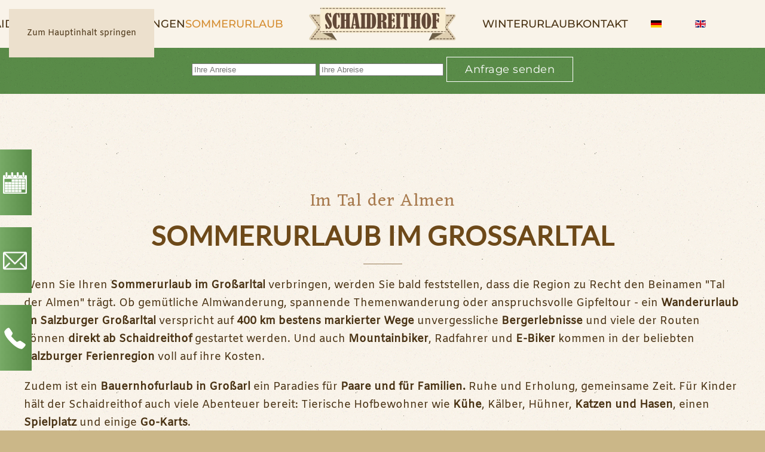

--- FILE ---
content_type: text/html; charset=utf-8
request_url: https://www.bauernhof-grossarltal.at/de/sommer-urlaub-salzburg-schaidreithof
body_size: 9795
content:
<!DOCTYPE html>
<html lang="de-de" dir="ltr">
    <head>
        <meta name="viewport" content="width=device-width, initial-scale=1">
        <link rel="icon" href="/images/Bilder/Logo/favicon.ico" sizes="any">
                <link rel="apple-touch-icon" href="/templates/yootheme/packages/theme-joomla/assets/images/apple-touch-icon.png">
        <meta charset="utf-8">
	<meta name="author" content="Super User">
	<meta name="description" content="Bauernhofurlaub im Grossarltal in Österreich. Im Sommer und im Winter Spaß und Entspannung mit Ihrer Familie in Großarl.">
	<meta name="generator" content="MYOB">
	<title>Sommerurlaub Schaidreithof  | Sommerurlaub im Großarltal</title>
	<link href="https://www.bauernhof-grossarltal.at/de/sommer-urlaub-salzburg-schaidreithof" rel="alternate" hreflang="de-DE">
	<link href="https://www.bauernhof-grossarltal.at/en/summer-vacation-salzburg-schaidreithof" rel="alternate" hreflang="en-GB">
	<link href="/favicon.ico" rel="icon" type="image/vnd.microsoft.icon">
<link href="/media/vendor/joomla-custom-elements/css/joomla-alert.min.css?0.4.1" rel="stylesheet">
	<link href="/media/system/css/joomla-fontawesome.min.css?4.5.15" rel="preload" as="style" onload="this.onload=null;this.rel='stylesheet'">
	<link href="/templates/yootheme_child/css/theme.9.css?1747058204" rel="stylesheet">
	<link href="/templates/yootheme_child/css/custom.css?4.5.15" rel="stylesheet">
	<link href="/media/mod_pwebbox/css/layout.css" rel="stylesheet">
	<link href="/media/mod_pwebbox/css/animations.css" rel="stylesheet">
	<link href="/media/mod_pwebbox/css/themes/elastica.css" rel="stylesheet">
	<link href="/media/mod_pwebbox/css/cache/cee2b5f3339e9dfcf7b69640d2a303da-103.css" rel="stylesheet">
	<link href="/media/mod_pwebbox/css/cache/f31597fe9f702085ec8b63a7dc1053fb-105.css" rel="stylesheet">
	<link href="/media/mod_pwebbox/css/cache/73e7254bbcf0e882e4776ad88bfe8207-106.css" rel="stylesheet">
	<link href="/media/mod_languages/css/template.min.css?f373a7" rel="stylesheet">
<script src="/media/vendor/jquery/js/jquery.min.js?3.7.1"></script>
	<script src="/media/legacy/js/jquery-noconflict.min.js?504da4"></script>
	<script type="application/json" class="joomla-script-options new">{"joomla.jtext":{"ERROR":"Fehler","MESSAGE":"Nachricht","NOTICE":"Hinweis","WARNING":"Warnung","JCLOSE":"Schließen","JOK":"OK","JOPEN":"Öffnen"},"system.paths":{"root":"","rootFull":"https:\/\/www.bauernhof-grossarltal.at\/","base":"","baseFull":"https:\/\/www.bauernhof-grossarltal.at\/"},"csrf.token":"a46960e8abc8fc7d50c09d2c9fa5096e"}</script>
	<script src="/media/system/js/core.min.js?2cb912"></script>
	<script src="/media/vendor/webcomponentsjs/js/webcomponents-bundle.min.js?2.8.0" nomodule defer></script>
	<script src="/media/vendor/bootstrap/js/modal.min.js?5.3.3" type="module"></script>
	<script src="/media/system/js/joomla-hidden-mail.min.js?80d9c7" type="module"></script>
	<script src="/media/system/js/messages.min.js?9a4811" type="module"></script>
	<script src="/templates/yootheme/packages/theme-cookie/app/cookie.min.js?4.5.15" defer></script>
	<script src="/templates/yootheme/vendor/assets/uikit/dist/js/uikit.min.js?4.5.15"></script>
	<script src="/templates/yootheme/vendor/assets/uikit/dist/js/uikit-icons-copper-hill.min.js?4.5.15"></script>
	<script src="/templates/yootheme/js/theme.js?4.5.15"></script>
	<script src="/media/mod_pwebbox/js/jquery-ui.min.js"></script>
	<script src="/media/mod_pwebbox/js/jquery.pwebbox.min.js"></script>
	<script src="/media/com_widgetkit/js/maps.js" defer></script>
	<script type="application/ld+json">{"@context":"https://schema.org","@graph":[{"@type":"Organization","@id":"https://www.bauernhof-grossarltal.at/#/schema/Organization/base","name":"Bauernhofurlaub im Grossarltal in Österreich","url":"https://www.bauernhof-grossarltal.at/"},{"@type":"WebSite","@id":"https://www.bauernhof-grossarltal.at/#/schema/WebSite/base","url":"https://www.bauernhof-grossarltal.at/","name":"Bauernhofurlaub im Grossarltal in Österreich","publisher":{"@id":"https://www.bauernhof-grossarltal.at/#/schema/Organization/base"}},{"@type":"WebPage","@id":"https://www.bauernhof-grossarltal.at/#/schema/WebPage/base","url":"https://www.bauernhof-grossarltal.at/de/sommer-urlaub-salzburg-schaidreithof","name":"Sommerurlaub Schaidreithof  | Sommerurlaub im Großarltal","description":"Bauernhofurlaub im Grossarltal in Österreich. Im Sommer und im Winter Spaß und Entspannung mit Ihrer Familie in Großarl.","isPartOf":{"@id":"https://www.bauernhof-grossarltal.at/#/schema/WebSite/base"},"about":{"@id":"https://www.bauernhof-grossarltal.at/#/schema/Organization/base"},"inLanguage":"de-DE","breadcrumb":{"@id":"https://www.bauernhof-grossarltal.at/#/schema/BreadcrumbList/17"}},{"@type":"Article","@id":"https://www.bauernhof-grossarltal.at/#/schema/com_content/article/5","name":"Sommerurlaub","headline":"Sommerurlaub","inLanguage":"de-DE","isPartOf":{"@id":"https://www.bauernhof-grossarltal.at/#/schema/WebPage/base"}}]}</script>
	<script>window.yootheme ||= {}; var $theme = yootheme.theme = {"cookie":{"mode":"notification","template":"<div class=\"tm-cookie-banner uk-section uk-section-xsmall uk-section-muted uk-position-bottom uk-position-fixed\">\n        <div class=\"uk-container uk-container-expand uk-text-center\">\n\n            Diese Website verwendet Cookies. Indem Sie die Website und ihre Angebote nutzen und weiter navigieren, akzeptieren Sie diese Cookies. Dies k\u00f6nnen Sie in Ihren Browsereinstellungen \u00e4ndern.\n                            <button type=\"button\" class=\"js-accept uk-button uk-button-primary uk-margin-small-left\" data-uk-toggle=\"target: !.uk-section; animation: true\">Ok<\/button>\n            \n            \n        <\/div>\n    <\/div>","position":"bottom"},"i18n":{"close":{"label":"Schlie\u00dfen"},"totop":{"label":"Zur\u00fcck nach oben"},"marker":{"label":"\u00d6ffnen"},"navbarToggleIcon":{"label":"Men\u00fc \u00f6ffnen"},"paginationPrevious":{"label":"Vorherige Seite"},"paginationNext":{"label":"N\u00e4chste Seite"},"searchIcon":{"toggle":"Suche \u00f6ffnen","submit":"Suche ausf\u00fchren"},"slider":{"next":"N\u00e4chste Folie","previous":"Vorherige Folie","slideX":"Folie %s","slideLabel":"%s von %s"},"slideshow":{"next":"N\u00e4chste Folie","previous":"Vorherige Folie","slideX":"Folie %s","slideLabel":"%s von %s"},"lightboxPanel":{"next":"N\u00e4chste Folie","previous":"Vorherige Folie","slideLabel":"%s von %s","close":"Schlie\u00dfen"}}};</script>
	<script>} catch (e) { console.error('Custom Theme JS Code: ', e); }</script>  
<script src="https://widgets.tourismusnetz.com/tn-quick.js"></script>
<script> try {</script>
	<link href="https://www.bauernhof-grossarltal.at/de/sommer-urlaub-salzburg-schaidreithof" rel="alternate" hreflang="x-default">

    </head>
    <body class="">

        <div class="uk-hidden-visually uk-notification uk-notification-top-left uk-width-auto">
            <div class="uk-notification-message">
                <a href="#tm-main" class="uk-link-reset">Zum Hauptinhalt springen</a>
            </div>
        </div>

        
        
        <div class="tm-page">

                        


<header class="tm-header-mobile uk-hidden@l">


    
        <div class="uk-navbar-container">

            <div class="uk-container uk-container-expand">
                <nav class="uk-navbar" uk-navbar="{&quot;align&quot;:&quot;left&quot;,&quot;container&quot;:&quot;.tm-header-mobile&quot;,&quot;boundary&quot;:&quot;.tm-header-mobile .uk-navbar-container&quot;,&quot;target-y&quot;:&quot;.tm-header-mobile .uk-navbar-container&quot;,&quot;dropbar&quot;:true,&quot;dropbar-anchor&quot;:&quot;.tm-header-mobile .uk-navbar-container&quot;,&quot;dropbar-transparent-mode&quot;:&quot;remove&quot;}">

                                        <div class="uk-navbar-left ">

                        
                                                    <a uk-toggle href="#tm-dialog-mobile" class="uk-navbar-toggle">

        
        <div uk-navbar-toggle-icon></div>

        
    </a>
                        
                        
                    </div>
                    
                                        <div class="uk-navbar-center">

                                                    <a href="https://www.bauernhof-grossarltal.at/de/" aria-label="Zurück zur Startseite" class="uk-logo uk-navbar-item">
    <picture>
<source type="image/webp" srcset="/templates/yootheme/cache/bb/logo2-bb39e696.webp 253w, /templates/yootheme/cache/71/logo2-71d437c5.webp 506w" sizes="(min-width: 253px) 253px">
<img alt loading="eager" src="/templates/yootheme/cache/22/logo2-22ca22d6.png" width="253" height="60">
</picture></a>
                        
                        
                    </div>
                    
                    
                </nav>
            </div>

        </div>

    



        <div id="tm-dialog-mobile" uk-offcanvas="container: true; overlay: true" mode="slide">
        <div class="uk-offcanvas-bar uk-flex uk-flex-column">

                        <button class="uk-offcanvas-close uk-close-large" type="button" uk-close uk-toggle="cls: uk-close-large; mode: media; media: @s"></button>
            
                        <div class="uk-margin-auto-bottom">
                
<div class="uk-grid uk-child-width-1-1" uk-grid>    <div>
<div class="uk-panel" id="module-menu-dialog-mobile">

    
    
<ul class="uk-nav uk-nav-default">
    
	<li class="item-101"><a href="/de/">Schaidreithof</a></li>
	<li class="item-112 uk-parent"><a href="/de/ferienwohung-grossarl-preise">Ferienwohnungen</a>
	<ul class="uk-nav-sub">

		<li class="item-113"><a href="/de/ferienwohung-grossarl-preise/wohnung-unterkunft-betten">Ferienwohnung Schaidreithof</a></li>
		<li class="item-114"><a href="/de/ferienwohung-grossarl-preise/wohnung-betten-unterkunft">Ferienwohnung Schaidreit</a></li>
		<li class="item-238"><a href="/de/ferienwohung-grossarl-preise/ferienwohnung-apfelbaumblick">Ferienwohnung Apfelbaumblick</a></li>
		<li class="item-115"><a href="/de/ferienwohung-grossarl-preise/unverbindlich-anfrage-urlaubsanfrage-mieten">Anfrage</a></li>
		<li class="item-265"><a href="https://at_uab5-04-11-49.officialbookings.com/?activeBookingEngine=KBE&amp;propertyCode=AT_UAB5-04-11-49&amp;skd-checkin=2025-11-29&amp;skd-checkout=2025-12-06&amp;skd-property-code=AT_UAB5-04-11-49" target="_blank">Buchen</a></li></ul></li>
	<li class="item-116 uk-active"><a href="/de/sommer-urlaub-salzburg-schaidreithof">Sommerurlaub</a></li>
	<li class="item-117"><a href="/de/winter-urlaub-salzburg-schaidreithof-skiurlaub">Winterurlaub</a></li>
	<li class="item-118 uk-parent"><a href="/de/kontakt-anreise-salzburg-stjohann-pongau-mail-telefon">Kontakt</a>
	<ul class="uk-nav-sub">

		<li class="item-119"><a href="/de/kontakt-anreise-salzburg-stjohann-pongau-mail-telefon/webcam-region-ansicht-wetter-vorschau">Wetter &amp; Webcam</a></li>
		<li class="item-120"><a href="/de/kontakt-anreise-salzburg-stjohann-pongau-mail-telefon/impressum-cookie-datenschutz">Impressum</a></li></ul></li></ul>

</div>
</div>    <div>
<div class="uk-panel" id="module-98">

    
    
<div class="uk-panel mod-languages">

    
    
        <ul class="uk-subnav">
                                            <li class="uk-active">
                    <a style="display: flex !important;" href="https://www.bauernhof-grossarltal.at/de/sommer-urlaub-salzburg-schaidreithof">
                                                    <img title="Deutsch (Deutschland)" src="/media/mod_languages/images/de_de.gif" alt="Deutsch (Deutschland)">                                            </a>
                </li>
                                                            <li >
                    <a style="display: flex !important;" href="/en/summer-vacation-salzburg-schaidreithof">
                                                    <img title="English (United Kingdom)" src="/media/mod_languages/images/en_gb.gif" alt="English (United Kingdom)">                                            </a>
                </li>
                                    </ul>

    
    
</div>

</div>
</div></div>
            </div>
            
            
        </div>
    </div>
    
    
    

</header>




<header class="tm-header uk-visible@l">




    
    
                <div uk-sticky media="@l" cls-active="uk-navbar-sticky" sel-target=".uk-navbar-container">
        
            <div class="uk-navbar-container">

                <div class="uk-container uk-container-expand">
                    <nav class="uk-navbar" uk-navbar="{&quot;align&quot;:&quot;left&quot;,&quot;container&quot;:&quot;.tm-header &gt; [uk-sticky]&quot;,&quot;boundary&quot;:&quot;.tm-header .uk-navbar-container&quot;,&quot;target-y&quot;:&quot;.tm-header .uk-navbar-container&quot;,&quot;dropbar&quot;:true,&quot;dropbar-anchor&quot;:&quot;.tm-header .uk-navbar-container&quot;,&quot;dropbar-transparent-mode&quot;:&quot;remove&quot;}">

                        
                        <div class="uk-navbar-center">

                            
                                                                <div class="uk-navbar-center-left uk-preserve-width">
                                    
<ul class="uk-navbar-nav">
    
	<li class="item-101"><a href="/de/">Schaidreithof</a></li>
	<li class="item-112 uk-parent"><a href="/de/ferienwohung-grossarl-preise">Ferienwohnungen</a>
	<div class="uk-drop uk-navbar-dropdown"><div><ul class="uk-nav uk-navbar-dropdown-nav">

		<li class="item-113"><a href="/de/ferienwohung-grossarl-preise/wohnung-unterkunft-betten">Ferienwohnung Schaidreithof</a></li>
		<li class="item-114"><a href="/de/ferienwohung-grossarl-preise/wohnung-betten-unterkunft">Ferienwohnung Schaidreit</a></li>
		<li class="item-238"><a href="/de/ferienwohung-grossarl-preise/ferienwohnung-apfelbaumblick">Ferienwohnung Apfelbaumblick</a></li>
		<li class="item-115"><a href="/de/ferienwohung-grossarl-preise/unverbindlich-anfrage-urlaubsanfrage-mieten">Anfrage</a></li>
		<li class="item-265"><a href="https://at_uab5-04-11-49.officialbookings.com/?activeBookingEngine=KBE&amp;propertyCode=AT_UAB5-04-11-49&amp;skd-checkin=2025-11-29&amp;skd-checkout=2025-12-06&amp;skd-property-code=AT_UAB5-04-11-49" target="_blank">Buchen</a></li></ul></div></div></li>
	<li class="item-116 uk-active"><a href="/de/sommer-urlaub-salzburg-schaidreithof">Sommerurlaub</a></li></ul>

                                </div>
                                
                                <a href="https://www.bauernhof-grossarltal.at/de/" aria-label="Zurück zur Startseite" class="uk-logo uk-navbar-item">
    <picture>
<source type="image/webp" srcset="/templates/yootheme/cache/bb/logo2-bb39e696.webp 253w, /templates/yootheme/cache/71/logo2-71d437c5.webp 506w" sizes="(min-width: 253px) 253px">
<img alt loading="eager" src="/templates/yootheme/cache/22/logo2-22ca22d6.png" width="253" height="60">
</picture></a>

                                                                <div class="uk-navbar-center-right uk-preserve-width">
                                    
<ul class="uk-navbar-nav">
    
	<li class="item-117"><a href="/de/winter-urlaub-salzburg-schaidreithof-skiurlaub">Winterurlaub</a></li>
	<li class="item-118 uk-parent"><a href="/de/kontakt-anreise-salzburg-stjohann-pongau-mail-telefon">Kontakt</a>
	<div class="uk-drop uk-navbar-dropdown"><div><ul class="uk-nav uk-navbar-dropdown-nav">

		<li class="item-119"><a href="/de/kontakt-anreise-salzburg-stjohann-pongau-mail-telefon/webcam-region-ansicht-wetter-vorschau">Wetter &amp; Webcam</a></li>
		<li class="item-120"><a href="/de/kontakt-anreise-salzburg-stjohann-pongau-mail-telefon/impressum-cookie-datenschutz">Impressum</a></li></ul></div></div></li></ul>

<div class="uk-navbar-item" id="module-97">

    
    
<div class="uk-panel mod-languages">

    
    
        <ul class="uk-subnav">
                                            <li class="uk-active">
                    <a style="display: flex !important;" href="https://www.bauernhof-grossarltal.at/de/sommer-urlaub-salzburg-schaidreithof">
                                                    <img title="Deutsch (Deutschland)" src="/media/mod_languages/images/de_de.gif" alt="Deutsch (Deutschland)">                                            </a>
                </li>
                                                            <li >
                    <a style="display: flex !important;" href="/en/summer-vacation-salzburg-schaidreithof">
                                                    <img title="English (United Kingdom)" src="/media/mod_languages/images/en_gb.gif" alt="English (United Kingdom)">                                            </a>
                </li>
                                    </ul>

    
    
</div>

</div>

                                </div>
                                
                            
                        </div>

                        
                    </nav>
                </div>

            </div>

                </div>
        
    
    






</header>

            
            
<div class="tm-top uk-section-default uk-section uk-padding-remove-vertical">

    
        
        
        
            
                
<div class="uk-panel" id="module-93">

    
    
<div class="uk-margin-remove-last-child custom" ><div>
<div  uk-slideshow="animation: fade;autoplay: true ;ratio: 16:5">

    <div class="uk-position-relative uk-visible-toggle">

        <ul class="uk-slideshow-items uk-transition-active" >
        
            <li>

                
                                        <div class="uk-position-cover uk-animation-kenburns uk-animation-reverse uk-transform-origin-center-left">
                    
                        <img src="/media/widgetkit/bauernhof_grossarltal-183e7ae39f7635e7eedc0d7771f64f60.jpg" alt="Bauernhof Grossarltal Sommerurlaub 0028" uk-cover width="1920" height="500">
                                        </div>
                    
                                        <div class="uk-overlay uk-position-cover uk-flex uk-flex-center uk-flex-middle uk-text-center uk-light uk-transition-fade">

                                                <div>
                        
                        
                                                <div class=" uk-margin"><h1 class="hidden-phone"><span style="text-shadow: 0 0 3px #303030; font-size:70px;">Bauernhof Schaidreithof</span> 
</h1>

<h3 class="hidden-phone"><span stlye="text-shadow: 0 0 3px #303030; font-size: 30px; font-family: pacifico;">
Wir heißen Sie herzlich willkommen</span>
</h3></div>
                        
                        
                                                </div>
                        
                    </div>
                    
                    
                
            </li>

        
            <li>

                
                                        <div class="uk-position-cover uk-animation-kenburns uk-animation-reverse uk-transform-origin-top-right">
                    
                        <img src="/media/widgetkit/bichlalm-berge-urlaub-792a3b562b0fc8f49f5fd7dea6853da4.jpg" alt="Bauernhof Grossarltal Sommer Bergurlaub 2673" uk-cover width="1920" height="500">
                                        </div>
                    
                                        <div class="uk-overlay uk-position-cover uk-flex uk-flex-center uk-flex-middle uk-text-center uk-light uk-transition-fade">

                                                <div>
                        
                        
                                                <div class=" uk-margin"><h1 class="hidden-phone"><span style="text-shadow: 0 0 3px #303030; font-size:70px;">Bauernhof Schaidreithof</span> 
</h1>

<h3 class="hidden-phone"><span stlye="text-shadow: 0 0 3px #303030; font-size: 30px; font-family: pacifico;">
Wir heißen Sie herzlich willkommen</span>
</h3></div>
                        
                        
                                                </div>
                        
                    </div>
                    
                    
                
            </li>

        
            <li>

                
                                        <div class="uk-position-cover uk-animation-kenburns uk-animation-reverse uk-transform-origin-bottom-left">
                    
                        <img src="/media/widgetkit/Spielplatz-grossarl-75cc2cbf02b0234085f5551b694597db.jpeg" alt="Bauernhof Grossarltal Sommer Bergurlaub 2696" uk-cover width="1920" height="500">
                                        </div>
                    
                                        <div class="uk-overlay uk-position-cover uk-flex uk-flex-center uk-flex-middle uk-text-center uk-light uk-transition-fade">

                                                <div>
                        
                        
                                                <div class=" uk-margin"><h1 class="hidden-phone"><span style="text-shadow: 0 0 3px #303030; font-size:70px;">Bauernhof Schaidreithof</span> 
</h1>

<h3 class="hidden-phone"><span stlye="text-shadow: 0 0 3px #303030; font-size: 30px; font-family: pacifico;">
Wir heißen Sie herzlich willkommen</span>
</h3></div>
                        
                        
                                                </div>
                        
                    </div>
                    
                    
                
            </li>

        
            <li>

                
                                        <div class="uk-position-cover uk-animation-kenburns uk-animation-reverse uk-transform-origin-top-center">
                    
                        <img src="/media/widgetkit/bauernhof-grossarltal-sommer-bergurlaub-2703-72996596ae5401d7c20c02f6b73fb956.jpg" alt="Bauernhof Grossarltal Sommer Bergurlaub 2703" uk-cover width="1920" height="500">
                                        </div>
                    
                                        <div class="uk-overlay uk-position-cover uk-flex uk-flex-center uk-flex-middle uk-text-center uk-light uk-transition-fade">

                                                <div>
                        
                        
                                                <div class=" uk-margin"><h1 class="hidden-phone"><span style="text-shadow: 0 0 3px #303030; font-size:70px;">Bauernhof Schaidreithof</span> 
</h1>

<h3 class="hidden-phone"><span stlye="text-shadow: 0 0 3px #303030; font-size: 30px; font-family: pacifico;">
Wir heißen Sie herzlich willkommen</span>
</h3></div>
                        
                        
                                                </div>
                        
                    </div>
                    
                    
                
            </li>

        
            <li>

                
                                        <div class="uk-position-cover uk-animation-kenburns uk-animation-reverse uk-transform-origin-">
                    
                        <img src="/media/widgetkit/Panorama-Ferienhaus-Grossarl_120827_-d58142d215678bb1ccb8dc4fe5c4d1f9.jpg" alt="Bauernhof Grossarltal Sommer Bergurlaub 2708" uk-cover width="1920" height="500">
                                        </div>
                    
                                        <div class="uk-overlay uk-position-cover uk-flex uk-flex-center uk-flex-middle uk-text-center uk-light uk-transition-fade">

                                                <div>
                        
                        
                                                <div class=" uk-margin"><h1 class="hidden-phone"><span style="text-shadow: 0 0 3px #303030; font-size:70px;">Bauernhof Schaidreithof</span> 
</h1>

<h3 class="hidden-phone"><span stlye="text-shadow: 0 0 3px #303030; font-size: 30px; font-family: pacifico;">
Wir heißen Sie herzlich willkommen</span>
</h3></div>
                        
                        
                                                </div>
                        
                    </div>
                    
                    
                
            </li>

        
            <li>

                
                                        <div class="uk-position-cover uk-animation-kenburns uk-animation-reverse uk-transform-origin-bottom-right">
                    
                        <img src="/media/widgetkit/Grossarl_4-9773df789f0a6c8138b7bf89bb150cf6.jpg" alt="Grossarl 4" uk-cover width="1920" height="500">
                                        </div>
                    
                                        <div class="uk-overlay uk-position-cover uk-flex uk-flex-center uk-flex-middle uk-text-center uk-light uk-transition-fade">

                                                <div>
                        
                        
                                                <div class=" uk-margin"><h1 class="hidden-phone"><span style="text-shadow: 0 0 3px #303030; font-size:70px;">Bauernhof Schaidreithof</span> 
</h1>

<h3 class="hidden-phone"><span stlye="text-shadow: 0 0 3px #303030; font-size: 30px; font-family: pacifico;">
Wir heißen Sie herzlich willkommen</span>
</h3></div>
                        
                        
                                                </div>
                        
                    </div>
                    
                    
                
            </li>

        
            <li>

                
                                        <div class="uk-position-cover uk-animation-kenburns uk-animation-reverse uk-transform-origin-center-left">
                    
                        <img src="/media/widgetkit/Grossarl_21-fc918ffd10fcc8babbcab14b5a704296.jpg" alt="Grossarl 21" uk-cover width="1920" height="500">
                                        </div>
                    
                                        <div class="uk-overlay uk-position-cover uk-flex uk-flex-center uk-flex-middle uk-text-center uk-light uk-transition-fade">

                                                <div>
                        
                        
                                                <div class=" uk-margin"><h1 class="hidden-phone"><span style="text-shadow: 0 0 3px #303030; font-size:70px;">Bauernhof Schaidreithof</span> 
</h1>

<h3 class="hidden-phone"><span stlye="text-shadow: 0 0 3px #303030; font-size: 30px; font-family: pacifico;">
Wir heißen Sie herzlich willkommen</span>
</h3></div>
                        
                        
                                                </div>
                        
                    </div>
                    
                    
                
            </li>

                </ul>

        
                        <div class="uk-light">
            
                <a href="#" class="uk-position-center-left uk-position-small uk-hidden-hover" uk-slidenav-previous uk-slideshow-item="previous"></a>
                <a href="#" class="uk-position-center-right uk-position-small uk-hidden-hover" uk-slidenav-next uk-slideshow-item="next"></a>

                        </div>
            
        
                <div class="uk-overlay uk-position-bottom uk-light">
            
<ul class="uk-dotnav uk-flex-center" uk-margin>
    <li uk-slideshow-item="0"><a href="#">Bauernhof Grossarltal Sommerurlaub 0028</a></li>
    <li uk-slideshow-item="1"><a href="#">Bauernhof Grossarltal Sommer Bergurlaub 2673</a></li>
    <li uk-slideshow-item="2"><a href="#">Bauernhof Grossarltal Sommer Bergurlaub 2696</a></li>
    <li uk-slideshow-item="3"><a href="#">Bauernhof Grossarltal Sommer Bergurlaub 2703</a></li>
    <li uk-slideshow-item="4"><a href="#">Bauernhof Grossarltal Sommer Bergurlaub 2708</a></li>
    <li uk-slideshow-item="5"><a href="#">Grossarl 4</a></li>
    <li uk-slideshow-item="6"><a href="#">Grossarl 21</a></li>
</ul>
        </div>
        
    </div>

    
</div>
</div></div>

</div>

            
        
    
</div>
<div id="module-101" class="builder"><!-- Builder #module-101 -->
<div class="uk-section-secondary uk-section uk-padding-remove-top uk-padding-remove-bottom">
    
        
        
        
            
                                <div class="uk-container">                
                    <div class="uk-grid tm-grid-expand uk-child-width-1-1 uk-grid-margin">
<div class="uk-width-1-1@m">
    
        
            
            
            
                
                    <div class="uk-panel uk-margin"><div id="schnellanfrage " style="position: center; width:100%; background-color:transparent; margin-top: 15px; ">

<style>
.vdatetime-popup__header,
.vdatetime-calendar__month__day--selected > span > span,
.vdatetime-calendar__month__day--selected:hover > span > span {
  background: #cc7f43;
}

.vdatetime-year-picker__item--selected,
.vdatetime-time-picker__item--selected,
.vdatetime-popup__actions__button {
  color: #ffffff;
}
</style>

<div class="schnellanfrage" style="margin-left: auto; margin-right: auto; float: none; text-align: center;"> 
    <tn-quick url="/unverbindlich-anfrage-urlaubsanfrage-mieten" locale="de" text-departure="Ihre Abreise" text-arrival="Ihre Anreise" text-button="Anfrage senden"></tn-quick></div>
</div></div>
                
            
        
    
</div></div>
                                </div>                
            
        
    
</div></div>
<div class="tm-top uk-section-default uk-section uk-padding-remove-vertical">

    
        
        
        
            
                
<div class="uk-grid uk-child-width-expand@m" uk-grid>    <div>
<div class="uk-panel" id="module-103">

    
    <!-- PWebBox -->

<div id="pwebbox103" class="pwebbox pweb-left pweb-offset-top pweb-slidebox pwebbox-plugin-custom_html pweb-open-event-mouseenter pweb-close-event-mouseleave pweb-theme-elastica pweb-gradient pweb-vertical pweb-toggler-slide"
     dir="ltr">

    
            
            <div id="pwebbox103_box"
                 class="pwebbox-box pweb-slidebox pwebbox-plugin-custom_html pweb-open-event-mouseenter pweb-close-event-mouseleave pweb-theme-elastica pweb-gradient pweb-vertical pweb-toggler-slide pweb-init"
                 dir="ltr">

                <div class="pwebbox-container-outset">
                    <div id="pwebbox103_container"
                         class="pwebbox-container">
                        <div class="pwebbox-container-inset">

                            <div id="pwebbox103_toggler" class="pwebbox103_toggler pwebbox_toggler pweb-closed pweb-img pweb-gradient pweb-vertical-css pweb-rotate pweb-theme-elastica"><span class="pweb-toggler-img"><img src="/images/anfrage.png" alt="custom_html"></span><span class="pweb-icon"></span></div>                            <div class="pwebbox-content" id="pwebbox103_content">
                                <!-- PWebBox Custom HTML plugin -->
<div class="pwebbox-customhtml-container">
    <div id="pwebbox_customhtml_103">
        <a style="font-size:20px;" href="https://www.bauernhof-grossarltal.at/de/unverbindlich-anfrage-urlaubsanfrage-mieten">unverbindlich Anfragen</a>    </div>
</div>
<!-- PWebBox Custom HTML plugin end -->
                            </div>
                        </div>

                                            </div>
                </div>
            </div>

                </div>
        <script type="text/javascript">
        jQuery(document).ready(function ($) { new window.pwebBox({id:103,theme:"elastica",layout:"slidebox",position:"left",offsetPosition:"top",closeOther:0}); });    </script>
    <!-- PWebBox end -->

</div>
</div>    <div>
<div class="uk-panel" id="module-105">

    
    <!-- PWebBox -->

<div id="pwebbox105" class="pwebbox pweb-left pweb-offset-top pweb-slidebox pwebbox-plugin-custom_html pweb-open-event-mouseenter pweb-close-event-mouseleave pweb-theme-elastica pweb-gradient pweb-vertical pweb-toggler-slide"
     dir="ltr">

    
            
            <div id="pwebbox105_box"
                 class="pwebbox-box pweb-slidebox pwebbox-plugin-custom_html pweb-open-event-mouseenter pweb-close-event-mouseleave pweb-theme-elastica pweb-gradient pweb-vertical pweb-toggler-slide pweb-init"
                 dir="ltr">

                <div class="pwebbox-container-outset">
                    <div id="pwebbox105_container"
                         class="pwebbox-container">
                        <div class="pwebbox-container-inset">

                            <div id="pwebbox105_toggler" class="pwebbox105_toggler pwebbox_toggler pweb-closed pweb-img pweb-gradient pweb-vertical-css pweb-rotate pweb-theme-elastica"><span class="pweb-toggler-img"><img src="/images/Mail-icon.png" alt="custom_html"></span><span class="pweb-icon"></span></div>                            <div class="pwebbox-content" id="pwebbox105_content">
                                <!-- PWebBox Custom HTML plugin -->
<div class="pwebbox-customhtml-container">
    <div id="pwebbox_customhtml_105">
        <a style="font-size:20px;" href="mailto:info@bauernhof-grossarltal.at">info@bauernhof-grossarltal.at</a>    </div>
</div>
<!-- PWebBox Custom HTML plugin end -->
                            </div>
                        </div>

                                            </div>
                </div>
            </div>

                </div>
        <script type="text/javascript">
        jQuery(document).ready(function ($) { new window.pwebBox({id:105,theme:"elastica",layout:"slidebox",position:"left",offsetPosition:"top",closeOther:0}); });    </script>
    <!-- PWebBox end -->

</div>
</div>    <div>
<div class="uk-panel" id="module-106">

    
    <!-- PWebBox -->

<div id="pwebbox106" class="pwebbox pweb-left pweb-offset-top pweb-slidebox pwebbox-plugin-custom_html pweb-open-event-mouseenter pweb-close-event-mouseleave pweb-theme-elastica pweb-gradient pweb-vertical pweb-toggler-slide"
     dir="ltr">

    
            
            <div id="pwebbox106_box"
                 class="pwebbox-box pweb-slidebox pwebbox-plugin-custom_html pweb-open-event-mouseenter pweb-close-event-mouseleave pweb-theme-elastica pweb-gradient pweb-vertical pweb-toggler-slide pweb-init"
                 dir="ltr">

                <div class="pwebbox-container-outset">
                    <div id="pwebbox106_container"
                         class="pwebbox-container">
                        <div class="pwebbox-container-inset">

                            <div id="pwebbox106_toggler" class="pwebbox106_toggler pwebbox_toggler pweb-closed pweb-img pweb-gradient pweb-vertical-css pweb-rotate pweb-theme-elastica"><span class="pweb-toggler-img"><img src="/images/phone1600.png" alt="custom_html"></span><span class="pweb-icon"></span></div>                            <div class="pwebbox-content" id="pwebbox106_content">
                                <!-- PWebBox Custom HTML plugin -->
<div class="pwebbox-customhtml-container">
    <div id="pwebbox_customhtml_106">
        <a style="font-size:20px;" href="tel:+436642227178">Tel.: +43 (0)664 222 71 78</a>    </div>
</div>
<!-- PWebBox Custom HTML plugin end -->
                            </div>
                        </div>

                                            </div>
                </div>
            </div>

                </div>
        <script type="text/javascript">
        jQuery(document).ready(function ($) { new window.pwebBox({id:106,theme:"elastica",layout:"slidebox",position:"left",offsetPosition:"top",closeOther:0}); });    </script>
    <!-- PWebBox end -->

</div>
</div></div>
            
        
    
</div>


            <main id="tm-main" >

                
                <div id="system-message-container" aria-live="polite"></div>

                <!-- Builder #page -->
<div class="uk-section-default uk-section uk-section-large uk-padding-remove-bottom" uk-scrollspy="target: [uk-scrollspy-class]; cls: uk-animation-fade; delay: false;">
    
        
        
        
            
                                <div class="uk-container">                
                    <div class="uk-grid tm-grid-expand uk-child-width-1-1 uk-grid-margin">
<div class="uk-width-1-1@m">
    
        
            
            
            
                
                    
<div class="uk-h3 uk-text-primary uk-margin-small uk-text-center" uk-scrollspy-class>        Im Tal der Almen    </div>
<h2 class="uk-h1 uk-margin-remove-vertical uk-text-center" uk-scrollspy-class>        Sommerurlaub im Großarltal    </h2><hr class="uk-divider-small uk-text-center uk-margin" uk-scrollspy-class><div class="uk-panel uk-margin" uk-scrollspy-class><p>Wenn Sie Ihren<strong> Sommerurlaub im Großarltal</strong> verbringen, werden Sie bald feststellen, dass die Region zu Recht den Beinamen "Tal der Almen" trägt. Ob gemütliche Almwanderung, spannende Themenwanderung oder anspruchsvolle Gipfeltour - ein <strong>Wanderurlaub im Salzburger Großarltal</strong> verspricht auf<strong> 400 km bestens markierter Wege</strong> unvergessliche <strong>Bergerlebnisse</strong> und viele der Routen können<strong> direkt ab Schaidreithof</strong> gestartet werden. Und auch <strong>Mountainbiker</strong>, Radfahrer und <strong>E-Biker </strong>kommen in der beliebten <strong>Salzburger Ferienregion</strong> voll auf ihre Kosten.</p>
<p>Zudem ist ein <strong>Bauernhofurlaub in Großarl</strong> ein Paradies für <strong>Paare und für Familien.</strong> Ruhe und Erholung, gemeinsame Zeit. Für Kinder hält der Schaidreithof auch viele Abenteuer bereit: Tierische Hofbewohner wie<strong> Kühe</strong>, Kälber, Hühner, <strong>Katzen und Hasen</strong>, einen <strong>Spielplatz</strong> und einige <strong>Go-Karts</strong>.</p></div>
                
            
        
    
</div></div>
                                </div>                
            
        
    
</div>
<div class="uk-section-default uk-section">
    
        
        
        
            
                                <div class="uk-container">                
                    <div class="uk-grid tm-grid-expand uk-grid-margin" uk-grid>
<div class="uk-flex uk-flex-column uk-width-1-3@m">
    
        
            
            
            
                
                    
<div class="uk-flex-1 uk-card uk-card-secondary uk-margin uk-text-center">
    
        
            
                
            
            
                                <div class="uk-card-media-top">

    
                <picture>
<source type="image/webp" srcset="/templates/yootheme/cache/f8/jause-grossarltal-klein-f888be05.webp 730w" sizes="(min-width: 730px) 730px">
<img src="/templates/yootheme/cache/c4/jause-grossarltal-klein-c40edc75.jpeg" width="730" height="487" alt loading="lazy" class="el-image">
</picture>        
        
    
</div>                
                                <div class="uk-card-body uk-margin-remove-first-child">                
                    

        
                <h3 class="el-title uk-h3 uk-heading-bullet uk-margin-top uk-margin-remove-bottom">                        Gemütliche Einkehr!                    </h3>        
        
    
        
        
                <div class="el-content uk-panel uk-margin-top"><p>Bei Ihren<b> Wanderungen </b>und<b> Biketouren </b>verwöhnen Sie viele<b> urige </b>und<b> bewirtschaftete Almen</b> mit<b> traditionellen Schmankerln </b>und einem guten <strong>Schnapserl</strong>! </p></div>        
        
        

                                </div>                
                
            
        
    
</div>
                
            
        
    
</div>
<div class="uk-flex uk-flex-column uk-width-1-3@m">
    
        
            
            
            
                
                    
<div class="uk-flex-1 uk-card uk-card-secondary uk-margin uk-text-center">
    
        
            
                
            
            
                                <div class="uk-card-media-top">

    
                <picture>
<source type="image/webp" srcset="/templates/yootheme/cache/32/sonnenuntergang-wandern-grossarltal-klein-32f7686e.webp 730w" sizes="(min-width: 730px) 730px">
<img src="/templates/yootheme/cache/fb/sonnenuntergang-wandern-grossarltal-klein-fb84bb50.jpeg" width="730" height="487" alt loading="lazy" class="el-image">
</picture>        
        
    
</div>                
                                <div class="uk-card-body uk-margin-remove-first-child">                
                    

        
                <h3 class="el-title uk-h3 uk-heading-bullet uk-margin-top uk-margin-remove-bottom">                        Themen-Wanderwege                    </h3>        
        
    
        
        
                <div class="el-content uk-panel uk-margin-top"><p>Schließen Sie sich einer<b> geführten Wanderung </b>wie der<b> Kräuter-, Märchen- </b>oder<b> Yogawanderung an. </b>Erholsam und besinnlich ist der <strong>Kapellen-Wanderweg</strong> im Großarltal.</p></div>        
        
        

                                </div>                
                
            
        
    
</div>
                
            
        
    
</div>
<div class="uk-flex uk-flex-column uk-width-1-3@m">
    
        
            
            
            
                
                    
<div class="uk-flex-1 uk-card uk-card-secondary uk-margin uk-text-center">
    
        
            
                
            
            
                                <div class="uk-card-media-top">

    
                <picture>
<source type="image/webp" srcset="/templates/yootheme/cache/b9/schwimmbad-grossarl-sommer-b95dc745.webp 730w" sizes="(min-width: 730px) 730px">
<img src="/templates/yootheme/cache/e8/schwimmbad-grossarl-sommer-e844fc5f.jpeg" width="730" height="487" alt loading="lazy" class="el-image">
</picture>        
        
    
</div>                
                                <div class="uk-card-body uk-margin-remove-first-child">                
                    

        
                <h3 class="el-title uk-h3 uk-heading-bullet uk-margin-top uk-margin-remove-bottom">                        Gaudi für coole Kids!                     </h3>        
        
    
        
        
                <div class="el-content uk-panel uk-margin-top"><p>Das nur<b> 4 km</b> von uns entfernte<b> Sport- und Freizeitzentrum </b>verspricht Spaß und Action! Mit großem Abenteuerspielplatz,  <strong>Erlebnisschwimmbad</strong> und vielem mehr.<strong> <br /></strong></p></div>        
        
        

                                </div>                
                
            
        
    
</div>
                
            
        
    
</div></div>
                                </div>                
            
        
    
</div>

                
            </main>

            <div id="module-90" class="builder"><!-- Builder #module-90 --><style class="uk-margin-remove-adjacent">#module-90\#0{background-color:#ffffff;}#module-90\#1{background-color:#ffffff;}</style>
<div class="uk-section-muted uk-position-relative">
        <div data-src="/images/Schaidreithof/bg.jpg" data-sources="[{&quot;type&quot;:&quot;image\/webp&quot;,&quot;srcset&quot;:&quot;\/templates\/yootheme\/cache\/a2\/bg-a25db76b.webp 1920w&quot;,&quot;sizes&quot;:&quot;(max-aspect-ratio: 1920\/1272) 151vh&quot;}]" uk-img class="uk-background-norepeat uk-background-cover uk-background-center-center uk-background-fixed uk-section uk-section-large">    
        
                <div class="uk-position-cover" style="background-color: rgba(99, 72, 56, 0.74);"></div>        
        
            
                                <div class="uk-container uk-position-relative">                
                    <div class="uk-grid tm-grid-expand uk-grid-margin" uk-grid>
<div class="uk-width-1-2@m">
    
        
            
            
            
                
                    
<h2 class="uk-h3 uk-text-warning uk-text-center">        <div style="color:white; font-size:45px;">Aktuelles Wetter</div>    </h2>
                
            
        
    
</div>
<div class="uk-width-1-2@m">
    
        
            
            
            
                
                    <div class="uk-panel uk-margin"><script type="text/javascript" src="https://www.tn-wetterwidget.fullmarketing.at/tnwettersmall.js"></script>
<tn-wetter-small lat="47.273825311863185" lon="13.210309037932616" days="10" lang="de" theme="dark"></tn-wetter-small>
<br><span style="color: #ffffff;"><a style="color: #ffffff;" href="https://www.urlaubaufdembauernhof.co/" target="_blank" rel="noopener noreferrer">Urlaub auf dem Bauernhof</a></span></div></div>
                
            
        
    
</div></div>
                                </div>                
            
        
        </div>
    
</div>
<div class="uk-section-default uk-position-relative">
        <div style="background-size: 1041px 247px;" data-src="/images/Bilder/Logo/logo2.png" data-sources="[{&quot;type&quot;:&quot;image\/webp&quot;,&quot;srcset&quot;:&quot;\/templates\/yootheme\/cache\/c4\/logo2-c425f2da.webp 1041w&quot;,&quot;sizes&quot;:&quot;(min-width: 1041px) 1041px&quot;}]" uk-img class="uk-background-norepeat uk-background-center-center uk-section">    
        
                <div class="uk-position-cover" style="background-color: rgba(249, 243, 233, 0.88);"></div>        
        
            
                                <div class="uk-container uk-position-relative">                
                    <div class="uk-grid tm-grid-expand uk-grid-margin" uk-grid>
<div class="uk-width-1-2@m">
    
        
            
            
            
                
                    
<h1 class="uk-h2">        Kontakt    </h1><hr><div class="uk-panel uk-margin"><p>Schaidreithof<br /> Johanna &amp; Christian Hettegger<br /> A - 5611 Großarl<br /> Maurachweg 4<br />Tel.:<a href="tel:+436642227178"> <span id="cloak1139174161fc7509e1356add724c2006">+43 (0)664 222 71 78</span></a><br />E-Mail:<joomla-hidden-mail  is-link="1" is-email="0" first="aW5mbw==" last="c2NoYWlkcmVpdGhvZi5hdA==" text="IGluZm9AYmF1ZXJuaG9mLWdyb3NzYXJsdGFsLmF0" base="" >Diese E-Mail-Adresse ist vor Spambots geschützt! Zur Anzeige muss JavaScript eingeschaltet sein.</joomla-hidden-mail></p></div><hr>
                
            
        
    
</div>
<div class="uk-width-1-2@m">
    
        
            
            
            
                
                    
<h1 class="uk-h2">        Top-Links    </h1><hr><div class="uk-panel uk-margin"><p><a href="https://AT_UAB5-04-11-49.officialbookings.com/" target="_blank">Anfrage</a><br /><a href="/de/sommer-urlaub-salzburg-schaidreithof">Sommerurlaub</a><br /><a href="/de/winter-urlaub-salzburg-schaidreithof-skiurlaub">Winterurlaub</a><br /> <a class="el-link" href="/kontakt-anreise-salzburg-stjohann-pongau-mail-telefon">Kontakt</a><br /> <a class="el-link" href="/kontakt-anreise-salzburg-stjohann-pongau-mail-telefon/webcam-region-ansicht-wetter-vorschau">Wetter &amp; Webcam</a><br /> <a class="el-link" href="/kontakt-anreise-salzburg-stjohann-pongau-mail-telefon/impressum-cookie-datenschutz">Impressum</a></p></div><hr>
                
            
        
    
</div></div>
                                </div>                
            
        
        </div>
    
</div>
<div id="module-90#1" class="uk-section-default uk-section">
    
        
        
        
            
                                <div class="uk-container">                
                    <div class="uk-grid tm-grid-expand uk-child-width-1-1 uk-grid-margin">
<div class="uk-width-1-1@m">
    
        
            
            
            
                
                    <div class="uk-panel uk-margin" id="module-90#0">

    <div id="wk-gride6c" class="uk-child-width-1-4 uk-grid-match " uk-height-match="target: &gt; div &gt; .uk-panel, &gt; div &gt; .uk-card; row: true" uk-grid  uk-lightbox="container: .uk-gallery-container; toggle: a[data-js-lightbox]">

            
        <div>
        
<div class="uk-panel">

    
        <div class="uk-inline-clip uk-transition-toggle ">

            <img src="/media/widgetkit/Hohetauern-143be0c09ff86694d5b25ad598b3426d.jpg" alt="Logo" width="100">
            
            
            
                                                                        <a class="uk-position-cover" data-js-lightbox href="/images/Bilder/4logos/Hohetauern.jpg" data-type="image" data-caption="Logo"></a>
                                                
        </div>

    
    
        
        
    
    
</div>
        </div>

                    
        <div>
        
<div class="uk-panel">

    
        <div class="uk-inline-clip uk-transition-toggle ">

            <img src="/media/widgetkit/SLT_Primary-65a71d6cfbb1f651d16244dcc38afff8.png" alt="SLT Primary" width="100">
            
            
            
                                                                        <a class="uk-position-cover" data-js-lightbox href="/images/Bilder/4logos/SLT_Primary.png" data-type="image" data-caption="SLT Primary"></a>
                                                
        </div>

    
    
        
        
    
    
</div>
        </div>

                    
        <div>
        
<div class="uk-panel">

    
        <div class="uk-inline-clip uk-transition-toggle ">

            <img src="/media/widgetkit/Skiamade_Logo_2014_CMYK-f890664d32df5c79c7ddd130ce460439.png" alt="Skiamade Logo 2014 CMYK" width="100">
            
            
            
                                                                        <a class="uk-position-cover" data-js-lightbox href="/images/Bilder/4logos/Skiamade_Logo_2014_CMYK.png" data-type="image" data-caption="Skiamade Logo 2014 CMYK"></a>
                                                
        </div>

    
    
        
        
    
    
</div>
        </div>

                    
        <div>
        
<div class="uk-panel">

    
        <div class="uk-inline-clip uk-transition-toggle ">

            <img src="/media/widgetkit/logo_tvb_4c-ce5ec4a73aec34a61366e0a936c3bf68.jpg" alt="Logo Tvb 4c" width="100">
            
            
            
                                                                        <a class="uk-position-cover" data-js-lightbox href="/images/Bilder/4logos/logo_tvb_4c.jpg" data-type="image" data-caption="Logo Tvb 4c"></a>
                                                
        </div>

    
    
        
        
    
    
</div>
        </div>

                    
        <div>
        
<div class="uk-panel">

    
        <div class="uk-inline-clip uk-transition-toggle ">

            <img src="/media/widgetkit/UaB_Logo_RGB_RZ_230627_Farbe Quer-4f713a66446ed17fbfc84e1cd2e11a84.jpg" alt="UaB Logo RGB RZ 230627 Farbe Quer" width="100">
            
            
            
                                                                        <a class="uk-position-cover" data-js-lightbox href="/images/UaB_Logo_RGB_RZ_230627_Farbe Quer.jpg" data-type="image" data-caption="UaB Logo RGB RZ 230627 Farbe Quer"></a>
                                                
        </div>

    
    
        
        
    
    
</div>
        </div>

            
    </div>



<script>

    (function(UIkit){

        var $ = UIkit.util;

        $.ready(function () {
            if (!$.$('.uk-gallery-container')) {
                $.append(document.body, '<div class="uk-scope uk-gallery-container">');
            }
        });

    })(window.UIkitwk || window.UIkit);

</script>
</div>
                
            
        
    
</div></div>
                                </div>                
            
        
    
</div></div>

            
        </div>

        
        

    </body>
</html>


--- FILE ---
content_type: text/css
request_url: https://www.bauernhof-grossarltal.at/templates/yootheme_child/css/custom.css?4.5.15
body_size: 547
content:
@import url('https://fonts.fullmarketing.at/css?family=Eczar');
.uk-responsive-height {
    max-height: 100%;
    margin-top: 10%;
}
.uk-h3, h3 {
    font-family: 'Eczar', serif;
}
b, strong {
    font-weight: bold;
}
.tm-toolbar .uk-link, .tm-toolbar a, .uk-card-primary.uk-card-body .uk-link, .uk-card-primary.uk-card-body a, .uk-card-primary > :not([class*="uk-card-media"]) .uk-link, .uk-card-primary > :not([class*="uk-card-media"]) a, .uk-light .uk-link, .uk-light a, .uk-overlay-primary .uk-link, .uk-overlay-primary a, .uk-section-primary:not(.uk-preserve-color) .uk-link, .uk-section-primary:not(.uk-preserve-color) a, .uk-section-secondary:not(.uk-preserve-color) .uk-link, .uk-section-secondary:not(.uk-preserve-color) a, .uk-tile-primary:not(.uk-preserve-color) .uk-link, .uk-tile-primary:not(.uk-preserve-color) a, .uk-tile-secondary:not(.uk-preserve-color) .uk-link, .uk-tile-secondary:not(.uk-preserve-color) a {
    text-decoration: underline;
}

.uk-navbar-nav > li > a {

    font-weight: 500;
    text-transform: uppercase;
    letter-spacing: 0px;
}
@media (min-width:200px) and (max-width:600px)
{
	.uk-heading-primary {
    font-size: 23px;
	}
	.uk-h2, h2 {
    font-size: 21px;
}
	.uk-h1, h1 {
    font-size: 23px;
}
	.uk-responsive-height {
    max-height: 50%;
    margin-top: 0%;
}


}
	



@media (min-width:601px) and (max-width:750px)
{
	
.uk-h1, h1 {
    font-size: 60px;
	}
}
@media (min-width:1200px) and (max-width:1300px)
{
	.uk-responsive-height {
    max-height: 40%;
    margin-top: 0%;
}
}
@media (min-width:1300px) and (max-width:1400px)
{
	.uk-responsive-height {
    max-height: 60%;
    margin-top: 0%;
}
}

--- FILE ---
content_type: text/css
request_url: https://www.bauernhof-grossarltal.at/media/mod_pwebbox/css/cache/cee2b5f3339e9dfcf7b69640d2a303da-103.css
body_size: 290
content:
#pwebbox103{top:250px}#pwebbox103_toggler{background-color:#598c48;background-image:-webkit-linear-gradient(left,rgb(119,170,102),#598c48);background-image:-moz-linear-gradient(left,#598c48,rgb(119,170,102));background-image:-ms-linear-gradient(left,#598c48,rgb(119,170,102));background-image:-o-linear-gradient(left,#598c48,rgb(119,170,102));background-image:linear-gradient(left,#598c48,rgb(119,170,102));border-color:#598c48;text-shadow:0 1px 1px rgba(0,0,0,0.5);color:#ffffff;width:40px;height:40px}#pwebbox103_toggler .pwebbox-toggler-link{text-decoration:none;background-color:#598c48;background-image:-webkit-linear-gradient(left,rgb(119,170,102),#598c48);background-image:-moz-linear-gradient(left,#598c48,rgb(119,170,102));background-image:-ms-linear-gradient(left,#598c48,rgb(119,170,102));background-image:-o-linear-gradient(left,#598c48,rgb(119,170,102));background-image:linear-gradient(left,#598c48,rgb(119,170,102));border-color:#598c48;text-shadow:0 1px 1px rgba(0,0,0,0.5);color:#ffffff;width:40px;height:40px}#pwebbox103_box .pwebbox-content{color:#666666}#pwebbox103_container{background-color:;background-color:rgba(255,255,255,1)}

--- FILE ---
content_type: text/css
request_url: https://www.bauernhof-grossarltal.at/media/mod_pwebbox/css/cache/f31597fe9f702085ec8b63a7dc1053fb-105.css
body_size: 290
content:
#pwebbox105{top:380px}#pwebbox105_toggler{background-color:#598c48;background-image:-webkit-linear-gradient(left,rgb(119,170,102),#598c48);background-image:-moz-linear-gradient(left,#598c48,rgb(119,170,102));background-image:-ms-linear-gradient(left,#598c48,rgb(119,170,102));background-image:-o-linear-gradient(left,#598c48,rgb(119,170,102));background-image:linear-gradient(left,#598c48,rgb(119,170,102));border-color:#598c48;text-shadow:0 1px 1px rgba(0,0,0,0.5);color:#ffffff;width:40px;height:40px}#pwebbox105_toggler .pwebbox-toggler-link{text-decoration:none;background-color:#598c48;background-image:-webkit-linear-gradient(left,rgb(119,170,102),#598c48);background-image:-moz-linear-gradient(left,#598c48,rgb(119,170,102));background-image:-ms-linear-gradient(left,#598c48,rgb(119,170,102));background-image:-o-linear-gradient(left,#598c48,rgb(119,170,102));background-image:linear-gradient(left,#598c48,rgb(119,170,102));border-color:#598c48;text-shadow:0 1px 1px rgba(0,0,0,0.5);color:#ffffff;width:40px;height:40px}#pwebbox105_box .pwebbox-content{color:#666666}#pwebbox105_container{background-color:;background-color:rgba(255,255,255,1)}

--- FILE ---
content_type: text/css
request_url: https://www.bauernhof-grossarltal.at/media/mod_pwebbox/css/cache/73e7254bbcf0e882e4776ad88bfe8207-106.css
body_size: 290
content:
#pwebbox106{top:510px}#pwebbox106_toggler{background-color:#598c48;background-image:-webkit-linear-gradient(left,rgb(119,170,102),#598c48);background-image:-moz-linear-gradient(left,#598c48,rgb(119,170,102));background-image:-ms-linear-gradient(left,#598c48,rgb(119,170,102));background-image:-o-linear-gradient(left,#598c48,rgb(119,170,102));background-image:linear-gradient(left,#598c48,rgb(119,170,102));border-color:#598c48;text-shadow:0 1px 1px rgba(0,0,0,0.5);color:#ffffff;width:40px;height:40px}#pwebbox106_toggler .pwebbox-toggler-link{text-decoration:none;background-color:#598c48;background-image:-webkit-linear-gradient(left,rgb(119,170,102),#598c48);background-image:-moz-linear-gradient(left,#598c48,rgb(119,170,102));background-image:-ms-linear-gradient(left,#598c48,rgb(119,170,102));background-image:-o-linear-gradient(left,#598c48,rgb(119,170,102));background-image:linear-gradient(left,#598c48,rgb(119,170,102));border-color:#598c48;text-shadow:0 1px 1px rgba(0,0,0,0.5);color:#ffffff;width:40px;height:40px}#pwebbox106_box .pwebbox-content{color:#666666}#pwebbox106_container{background-color:;background-color:rgba(255,255,255,1)}

--- FILE ---
content_type: image/svg+xml
request_url: https://www.tn-wetterwidget.fullmarketing.at/img/svg/sun_cloudy_bright.svg
body_size: 1856
content:
<?xml version="1.0" encoding="utf-8"?>
<!-- Generator: Adobe Illustrator 26.0.3, SVG Export Plug-In . SVG Version: 6.00 Build 0)  -->
<svg version="1.1" id="Ebene_1" xmlns="http://www.w3.org/2000/svg" xmlns:xlink="http://www.w3.org/1999/xlink" x="0px" y="0px"
	 viewBox="0 0 472 472" style="enable-background:new 0 0 472 472;" xml:space="preserve">
<style type="text/css">
	.st0{fill:#FDD020;}
	.st1{fill:#A3D4F7;}
	.st2{fill:#8EB6D0;}
</style>
<path class="st0" d="M387.2,171.5c0,57.8-46.9,104.7-104.7,104.7c-57.8,0-104.7-46.9-104.7-104.7S224.7,66.8,282.5,66.8
	C340.4,66.8,387.2,113.7,387.2,171.5z"/>
<path class="st0" d="M282.5,45.9c-3.9,0-7-3.1-7-7V11c0-3.9,3.1-7,7-7c3.9,0,7,3.1,7,7v27.9C289.5,42.8,286.4,45.9,282.5,45.9z"/>
<path class="st0" d="M443.1,178.5h-27.9c-3.9,0-7-3.1-7-7s3.1-7,7-7h27.9c3.9,0,7,3.1,7,7S446.9,178.5,443.1,178.5z"/>
<path class="st1" d="M366.3,262.3c-5.1,0-10.2,0.5-15.2,1.5c-3.8-18.8-16-34.9-33.1-43.6c-17.1-8.7-37.3-9.1-54.7-1
	c-15.8-43.5-63.8-65.9-107.2-50.1c-43.5,15.8-65.9,63.8-50.1,107.3c-38.1,1.2-68.1,32.7-67.6,70.8c0.6,38.1,31.6,68.7,69.7,68.7
	h258.3c42.4,0,76.8-34.4,76.8-76.8S408.7,262.3,366.3,262.3z"/>
<g>
	<path class="st0" d="M184.8,73.8l-27.9-27.9"/>
	<path class="st0" d="M184.8,80.8c-1.9,0-3.6-0.7-4.9-2l-27.9-27.9c-1.8-1.8-2.5-4.3-1.9-6.8c0.6-2.4,2.5-4.3,5-5
		c2.4-0.6,5,0.1,6.8,1.9l27.9,27.9c2,2,2.6,5,1.5,7.6C190.2,79.1,187.6,80.8,184.8,80.8z"/>
	<path class="st0" d="M380.3,73.8l27.9-27.9"/>
	<path class="st0" d="M380.3,80.8c-2.8,0-5.4-1.7-6.4-4.3c-1.1-2.6-0.5-5.6,1.5-7.6L403.2,41c1.8-1.8,4.3-2.5,6.8-1.9
		c2.4,0.6,4.3,2.5,5,5c0.6,2.4-0.1,5-1.9,6.8l-27.9,27.9C383.9,80.1,382.1,80.8,380.3,80.8z"/>
</g>
<path class="st2" d="M311.5,338.3c-4.1,0-8.2,0.4-12.2,1.2c-3-15.2-12.9-28.1-26.6-35.1c-13.8-7-30-7.3-44-0.8
	c-12.7-35-51.3-53-86.3-40.3c-35,12.7-53,51.3-40.3,86.3c-30.6,1-54.8,26.3-54.4,57c0.5,30.6,25.4,55.3,56.1,55.3h207.9
	c34.1,0,61.8-27.7,61.8-61.8S345.6,338.3,311.5,338.3z"/>
</svg>
